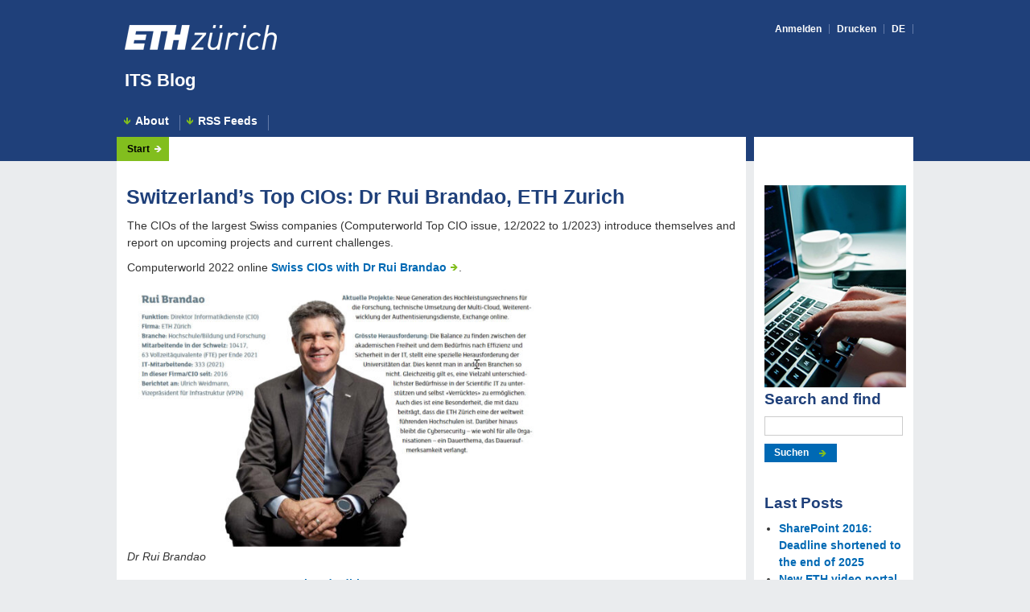

--- FILE ---
content_type: text/html; charset=UTF-8
request_url: https://blogs.ethz.ch/its/2023/03/09/switzerlands-top-cios-dr-rui-brandao-eth-zurich/
body_size: 34469
content:
<!DOCTYPE html>
<html lang="de-CH">
<head>
<meta charset="UTF-8">
<meta name="viewport" content="width=device-width, initial-scale=1">
<link rel="profile" href="http://gmpg.org/xfn/11">
<link rel="pingback" href="https://blogs.ethz.ch/its/xmlrpc.php">
<meta http-equiv="X-UA-Compatible" content="IE=Edge"/>
<meta name="apple-touch-fullscreen" content="YES"/>
<link rel="shortcut icon" href="images/favicon/kuppel_icon_c010.ico" type="image/x-icon"/>


<link rel="stylesheet" type="text/css" href="https://blogs.ethz.ch/its/wp-content/themes/eth/webappcd/css/base.css" media="all"/>
<link rel="stylesheet" type="text/css" href="https://blogs.ethz.ch/its/wp-content/themes/eth/webappcd/css/application.css" media="all"/>
<link rel="stylesheet" type="text/css" href="https://blogs.ethz.ch/its/wp-content/themes/eth/webappcd/css/basePrint.css" media="print"/>


<script type="text/javascript" src="https://blogs.ethz.ch/its/wp-content/themes/eth/webappcd/js/jquery.js"></script>
<script type="text/javascript" src="https://blogs.ethz.ch/its/wp-content/themes/eth/webappcd/js/jquery.matchHeight.js"></script>
<!--[if lt IE 9]> <script type="text/JavaScript" src="js/html5shiv.js"></script> <![endif]-->

<script type="text/javascript">
$( document ).ready(function() {

	// JavaScript Error Message will appear when JS is disabled
	$('#javaScriptEnabled').hide();
	
	$(function() {
			$('.column').matchHeight();
	});
});
</script>
<link rel="dns-prefetch" href="//tags.tiqcdn.com">
<title>Switzerland&#8217;s Top CIOs: Dr Rui Brandao, ETH Zurich &#8211; ITS Blog</title>
<meta name='robots' content='max-image-preview:large' />
<script type="text/javascript">
var utag_data = {
    "site_name": "ITS Blog",
    "site_description": "News and more...",
    "post_category": [
        "news"
    ],
    "post_tags": [
        "computerworld",
        "eth",
        "its-director",
        "rui-brandao",
        "switzerlands-top-cios"
    ],
    "page_type": "post",
    "post_id": 3143,
    "post_title": "Switzerland&#8217;s Top CIOs: Dr Rui Brandao, ETH Zurich",
    "post_author": "Sabine Hoffmann",
    "post_date": "2023\/03\/09",
    "edit_lock": [
        "1678358301:838"
    ],
    "edit_last": [
        "838"
    ],
    "oembed_26d2aae1fa043acd05508c4b1da0dbed": [
        "{{unknown}}"
    ],
    "user_role": "guest"
};
</script>
<link rel="alternate" type="application/rss+xml" title="ITS Blog &raquo; Feed" href="https://blogs.ethz.ch/its/feed/" />
<link rel="alternate" type="application/rss+xml" title="ITS Blog &raquo; Kommentar-Feed" href="https://blogs.ethz.ch/its/comments/feed/" />
<link rel="alternate" type="application/rss+xml" title="ITS Blog &raquo; Switzerland&#8217;s Top CIOs: Dr Rui Brandao, ETH Zurich-Kommentar-Feed" href="https://blogs.ethz.ch/its/2023/03/09/switzerlands-top-cios-dr-rui-brandao-eth-zurich/feed/" />
<link rel="alternate" title="oEmbed (JSON)" type="application/json+oembed" href="https://blogs.ethz.ch/its/wp-json/oembed/1.0/embed?url=https%3A%2F%2Fblogs.ethz.ch%2Fits%2F2023%2F03%2F09%2Fswitzerlands-top-cios-dr-rui-brandao-eth-zurich%2F" />
<link rel="alternate" title="oEmbed (XML)" type="text/xml+oembed" href="https://blogs.ethz.ch/its/wp-json/oembed/1.0/embed?url=https%3A%2F%2Fblogs.ethz.ch%2Fits%2F2023%2F03%2F09%2Fswitzerlands-top-cios-dr-rui-brandao-eth-zurich%2F&#038;format=xml" />
<style id='wp-img-auto-sizes-contain-inline-css' type='text/css'>
img:is([sizes=auto i],[sizes^="auto," i]){contain-intrinsic-size:3000px 1500px}
/*# sourceURL=wp-img-auto-sizes-contain-inline-css */
</style>
<style id='wp-emoji-styles-inline-css' type='text/css'>

	img.wp-smiley, img.emoji {
		display: inline !important;
		border: none !important;
		box-shadow: none !important;
		height: 1em !important;
		width: 1em !important;
		margin: 0 0.07em !important;
		vertical-align: -0.1em !important;
		background: none !important;
		padding: 0 !important;
	}
/*# sourceURL=wp-emoji-styles-inline-css */
</style>
<style id='wp-block-library-inline-css' type='text/css'>
:root{--wp-block-synced-color:#7a00df;--wp-block-synced-color--rgb:122,0,223;--wp-bound-block-color:var(--wp-block-synced-color);--wp-editor-canvas-background:#ddd;--wp-admin-theme-color:#007cba;--wp-admin-theme-color--rgb:0,124,186;--wp-admin-theme-color-darker-10:#006ba1;--wp-admin-theme-color-darker-10--rgb:0,107,160.5;--wp-admin-theme-color-darker-20:#005a87;--wp-admin-theme-color-darker-20--rgb:0,90,135;--wp-admin-border-width-focus:2px}@media (min-resolution:192dpi){:root{--wp-admin-border-width-focus:1.5px}}.wp-element-button{cursor:pointer}:root .has-very-light-gray-background-color{background-color:#eee}:root .has-very-dark-gray-background-color{background-color:#313131}:root .has-very-light-gray-color{color:#eee}:root .has-very-dark-gray-color{color:#313131}:root .has-vivid-green-cyan-to-vivid-cyan-blue-gradient-background{background:linear-gradient(135deg,#00d084,#0693e3)}:root .has-purple-crush-gradient-background{background:linear-gradient(135deg,#34e2e4,#4721fb 50%,#ab1dfe)}:root .has-hazy-dawn-gradient-background{background:linear-gradient(135deg,#faaca8,#dad0ec)}:root .has-subdued-olive-gradient-background{background:linear-gradient(135deg,#fafae1,#67a671)}:root .has-atomic-cream-gradient-background{background:linear-gradient(135deg,#fdd79a,#004a59)}:root .has-nightshade-gradient-background{background:linear-gradient(135deg,#330968,#31cdcf)}:root .has-midnight-gradient-background{background:linear-gradient(135deg,#020381,#2874fc)}:root{--wp--preset--font-size--normal:16px;--wp--preset--font-size--huge:42px}.has-regular-font-size{font-size:1em}.has-larger-font-size{font-size:2.625em}.has-normal-font-size{font-size:var(--wp--preset--font-size--normal)}.has-huge-font-size{font-size:var(--wp--preset--font-size--huge)}.has-text-align-center{text-align:center}.has-text-align-left{text-align:left}.has-text-align-right{text-align:right}.has-fit-text{white-space:nowrap!important}#end-resizable-editor-section{display:none}.aligncenter{clear:both}.items-justified-left{justify-content:flex-start}.items-justified-center{justify-content:center}.items-justified-right{justify-content:flex-end}.items-justified-space-between{justify-content:space-between}.screen-reader-text{border:0;clip-path:inset(50%);height:1px;margin:-1px;overflow:hidden;padding:0;position:absolute;width:1px;word-wrap:normal!important}.screen-reader-text:focus{background-color:#ddd;clip-path:none;color:#444;display:block;font-size:1em;height:auto;left:5px;line-height:normal;padding:15px 23px 14px;text-decoration:none;top:5px;width:auto;z-index:100000}html :where(.has-border-color){border-style:solid}html :where([style*=border-top-color]){border-top-style:solid}html :where([style*=border-right-color]){border-right-style:solid}html :where([style*=border-bottom-color]){border-bottom-style:solid}html :where([style*=border-left-color]){border-left-style:solid}html :where([style*=border-width]){border-style:solid}html :where([style*=border-top-width]){border-top-style:solid}html :where([style*=border-right-width]){border-right-style:solid}html :where([style*=border-bottom-width]){border-bottom-style:solid}html :where([style*=border-left-width]){border-left-style:solid}html :where(img[class*=wp-image-]){height:auto;max-width:100%}:where(figure){margin:0 0 1em}html :where(.is-position-sticky){--wp-admin--admin-bar--position-offset:var(--wp-admin--admin-bar--height,0px)}@media screen and (max-width:600px){html :where(.is-position-sticky){--wp-admin--admin-bar--position-offset:0px}}
/*wp_block_styles_on_demand_placeholder:697276beab9d3*/
/*# sourceURL=wp-block-library-inline-css */
</style>
<style id='classic-theme-styles-inline-css' type='text/css'>
/*! This file is auto-generated */
.wp-block-button__link{color:#fff;background-color:#32373c;border-radius:9999px;box-shadow:none;text-decoration:none;padding:calc(.667em + 2px) calc(1.333em + 2px);font-size:1.125em}.wp-block-file__button{background:#32373c;color:#fff;text-decoration:none}
/*# sourceURL=/wp-includes/css/classic-themes.min.css */
</style>
<link rel='stylesheet' id='webappcd-style-css' href='https://blogs.ethz.ch/its/wp-content/themes/eth/webappcd/style.css?ver=6.9' type='text/css' media='all' />
<script type="text/javascript" src="https://blogs.ethz.ch/its/wp-includes/js/jquery/jquery.min.js?ver=3.7.1" id="jquery-core-js"></script>
<script type="text/javascript" src="https://blogs.ethz.ch/its/wp-includes/js/jquery/jquery-migrate.min.js?ver=3.4.1" id="jquery-migrate-js"></script>
<link rel="https://api.w.org/" href="https://blogs.ethz.ch/its/wp-json/" /><link rel="alternate" title="JSON" type="application/json" href="https://blogs.ethz.ch/its/wp-json/wp/v2/posts/3143" /><link rel="EditURI" type="application/rsd+xml" title="RSD" href="https://blogs.ethz.ch/its/xmlrpc.php?rsd" />
<meta name="generator" content="WordPress 6.9" />
<link rel="canonical" href="https://blogs.ethz.ch/its/2023/03/09/switzerlands-top-cios-dr-rui-brandao-eth-zurich/" />
<link rel='shortlink' href='https://blogs.ethz.ch/its/?p=3143' />
</head>

<body  class="corp colSide withMainNavi">

<!-- Loading script asynchronously -->
<script type="text/javascript">
 (function(a,b,c,d){
 a='//tags.tiqcdn.com/utag/ethz/ethz-ch/prod/utag.js';
 b=document;c='script';d=b.createElement(c);d.src=a;d.type='text/java'+c;d.async=true;
 a=b.getElementsByTagName(c)[0];a.parentNode.insertBefore(d,a);
 })();
</script>
<!-- END: T-WP -->

<div id="bgHeader"></div>

<div id="wrapper">

	<a class="skip-link screen-reader-text" href="#content">zu Inhalt springen</a>

	<header id="header">
		<div id="headerLogo">
			<div id="logo">
				<div id="logoWeb"><a href="https://www.ethz.ch/de.html" target="_blank"><img alt="ETH Homepage" src="https://blogs.ethz.ch/its/wp-content/themes/eth/webappcd/images/eth_logo.png"/></a></div>
				<div id="logoPrint"><img alt="Logo der ETH Zürich" src="https://blogs.ethz.ch/its/wp-content/themes/eth/webappcd/images/eth_logo_kurz_schwarz_D_print_300dpi.png"/></div>
			</div>
			<div id="headlineBig">
				<p id="claim"><a href="https://blogs.ethz.ch/its/">ITS Blog</a></p></div>
			<nav id="metaNavi">
				<ul>
					<li><a href="https://blogs.ethz.ch/its/wp-login.php?action=shibboleth&#038;idp=preset">Anmelden</a></li>
										<li><a href="javascript:window.print()" id="print">Drucken</a></li>
										<li><a href="https://blogs.ethz.ch/id/" class="engl">
					DE					</a></li>
									</ul>
			</nav>
		</div>
					<!-- p class="site-description"></p -->
		
		<!--YS button class="menu-toggle" aria-controls="primary-	menu" aria-expanded="false"></button-->
			<nav id="mainNavi" class="menu-menu1-container"><ul id="menu-menu1" class="clearfix"><li id="menu-item-1013" class="first-menu-item menu-item menu-item-type-post_type menu-item-object-page menu-item-1013"><a href="https://blogs.ethz.ch/its/about/">About</a></li>
<li id="menu-item-1014" class="last-menu-item menu-item menu-item-type-post_type menu-item-object-page menu-item-1014"><a href="https://blogs.ethz.ch/its/rss-feeds/">RSS Feeds</a></li>
</ul></nav>	</header>

	<section id="content">
		<nav id="flowNavi">
			<ul>
				<li><a href="https://blogs.ethz.ch/its">Start</a></li>
			</ul>
		</nav>


	<section id="contentContainer" class="column">

		<article id="post-3143">
	<div class="contentTop">
				<h1>Switzerland&#8217;s Top CIOs: Dr Rui Brandao, ETH Zurich</h1>		<div class="inside">
					</div><!-- .entry-meta -->
			</div>

	<div class="contentMain" class="post-3143 post type-post status-publish format-standard hentry category-news tag-computerworld tag-eth tag-its-director tag-rui-brandao tag-switzerlands-top-cios">
	<div class="inside" id="post-3143">
		
<p>The CIOs of the largest Swiss companies (Computerworld Top CIO issue, 12/2022 to 1/2023) introduce themselves and report on upcoming projects and current challenges.</p>



<span id="more-3143"></span>



<p>Computerworld 2022 online <a href="https://www.computerworld.ch/business/schweizer-top-cios-rui-brandao-eth-zuerich-2656462.html" target="_blank" rel="noreferrer noopener">Swiss CIOs with Dr Rui Brandao</a>.</p>



<figure class="wp-block-image size-large is-resized is-style-default"><a href="https://blogs.ethz.ch/its/files/2023/03/Rui_Computerworld_2022.jpg"><img fetchpriority="high" decoding="async" src="https://blogs.ethz.ch/its/files/2023/03/Rui_Computerworld_2022-1024x640.jpg" alt="Dr Rui Brandao" class="wp-image-3146" width="512" height="320" srcset="https://blogs.ethz.ch/its/files/2023/03/Rui_Computerworld_2022-1024x640.jpg 1024w, https://blogs.ethz.ch/its/files/2023/03/Rui_Computerworld_2022-300x187.jpg 300w, https://blogs.ethz.ch/its/files/2023/03/Rui_Computerworld_2022-768x480.jpg 768w, https://blogs.ethz.ch/its/files/2023/03/Rui_Computerworld_2022-600x375.jpg 600w, https://blogs.ethz.ch/its/files/2023/03/Rui_Computerworld_2022.jpg 1460w" sizes="(max-width: 512px) 100vw, 512px" /></a><figcaption class="wp-element-caption"><em>Dr Rui Brandao</em></figcaption></figure>



<p>Computerworld Swiss CIO 2022 <a rel="noreferrer noopener" href="https://archiv.computerworld.ch/de/profiles/99b4f1bf9486/editions/3c79b25d7eb02bf77cb2" target="_blank">printed edition</a>, 15 December 2022</p>



<figure class="wp-block-image size-full is-resized is-style-default"><a href="https://blogs.ethz.ch/its/files/2023/03/Computerworld_2022_Titelblatt_2.jpg"><img decoding="async" src="https://blogs.ethz.ch/its/files/2023/03/Computerworld_2022_Titelblatt_2.jpg" alt="Computerworld Swiss CIO 2022 printed edition" class="wp-image-3147" width="330" height="467" srcset="https://blogs.ethz.ch/its/files/2023/03/Computerworld_2022_Titelblatt_2.jpg 660w, https://blogs.ethz.ch/its/files/2023/03/Computerworld_2022_Titelblatt_2-212x300.jpg 212w, https://blogs.ethz.ch/its/files/2023/03/Computerworld_2022_Titelblatt_2-600x849.jpg 600w" sizes="(max-width: 330px) 100vw, 330px" /></a></figure>



<h2 class="wp-block-heading">Contact</h2>



<p>Dr Rui Brandao, ITS Director, Head Office, <a href="https://ethz.ch/staffnet/en/organisation/departments/it-services.html" target="_blank" rel="noreferrer noopener">IT Services</a></p>
			<p>
				<span class="posted-on">erstellt am <a href="https://blogs.ethz.ch/its/2023/03/09/switzerlands-top-cios-dr-rui-brandao-eth-zurich/" rel="bookmark"><time class="updated" datetime="2023-03-09T11:36:40+01:00">09.03.2023</time></a></span><span class="byline"> von <span class="author vcard"><a class="url fn n" href="https://blogs.ethz.ch/its/author/sabineho/">Sabine Hoffmann</a></span></span><br> <span class="cat-links">in <a href="https://blogs.ethz.ch/its/category/news/" rel="category tag">News</a></span> <span class="tags-links">Schlagwörter: <a href="https://blogs.ethz.ch/its/tag/computerworld/" rel="tag">Computerworld</a>,<a href="https://blogs.ethz.ch/its/tag/eth/" rel="tag">ETH</a>,<a href="https://blogs.ethz.ch/its/tag/its-director/" rel="tag">ITS Director</a>,<a href="https://blogs.ethz.ch/its/tag/rui-brandao/" rel="tag">Rui Brandao</a>,<a href="https://blogs.ethz.ch/its/tag/switzerlands-top-cios/" rel="tag">Switzerland&#039;s Top CIOs</a></span>			</p>
				</div>
	</div><!-- #post-## -->
</article>

<div id="comments" class="comments-area">
	<div class="inside">

		<div id="respond" class="comment-respond">
		<h3 id="reply-title" class="comment-reply-title">Hinterlassen Sie eine Antwort <small><a rel="nofollow" id="cancel-comment-reply-link" href="/its/2023/03/09/switzerlands-top-cios-dr-rui-brandao-eth-zurich/#respond" style="display:none;">Antwort abbrechen</a></small></h3><form action="https://blogs.ethz.ch/its/wp-comments-post.php" method="post" id="commentform" class="comment-form"><p class="comment-notes"><span id="email-notes">Ihre E-Mail-Adresse wird nicht veröffentlicht.</span> <span class="required-field-message">Erforderliche Felder sind mit <span class="required">*</span> markiert</span></p><p class="comment-form-comment"><label for="comment">Kommentar <span class="required">*</span></label> <textarea id="comment" name="comment" cols="45" rows="8" maxlength="65525" required></textarea></p><p class="comment-form-author"><label for="author">Name <span class="required">*</span></label> <input id="author" name="author" type="text" value="" size="30" maxlength="245" autocomplete="name" required /></p>
<p class="comment-form-email"><label for="email">E-Mail <span class="required">*</span></label> <input id="email" name="email" type="email" value="" size="30" maxlength="100" aria-describedby="email-notes" autocomplete="email" required /></p>
<p class="comment-form-url"><label for="url">Website</label> <input id="url" name="url" type="url" value="" size="30" maxlength="200" autocomplete="url" /></p>
<p class="form-submit"><input name="submit" type="submit" id="submit" class="submit" value="Kommentar abschicken" /> <input type='hidden' name='comment_post_ID' value='3143' id='comment_post_ID' />
<input type='hidden' name='comment_parent' id='comment_parent' value='0' />
</p><p style="display: none;"><input type="hidden" id="akismet_comment_nonce" name="akismet_comment_nonce" value="394fdd1c05" /></p><p style="display: none !important;" class="akismet-fields-container" data-prefix="ak_"><label>&#916;<textarea name="ak_hp_textarea" cols="45" rows="8" maxlength="100"></textarea></label><input type="hidden" id="ak_js_1" name="ak_js" value="32"/><script>document.getElementById( "ak_js_1" ).setAttribute( "value", ( new Date() ).getTime() );</script></p></form>	</div><!-- #respond -->
	<p class="akismet_comment_form_privacy_notice">This site uses Akismet to reduce spam. <a href="https://akismet.com/privacy/" target="_blank" rel="nofollow noopener">Learn how your comment data is processed.</a></p>	</div>
</div><!-- #comments -->
<div class="inside">
	<nav class="navigation post-navigation" aria-label="Beiträge">
		<h2 class="screen-reader-text">Beitrags-Navigation</h2>
		<div class="nav-links"><div class="nav-previous"><a href="https://blogs.ethz.ch/its/2022/12/05/making-of-insideout-no-29/" rel="prev"><p class="no-margin-bottom"><span class="screen-reader-text">Vorheriger Post:</span> <span class="post-title">Making of inside|out No. 29</span></p></a></div><div class="nav-next"><a href="https://blogs.ethz.ch/its/2023/03/13/information-security-e-learning-update/" rel="next"><p class="no-margin-bottom"><span class="screen-reader-text">Nächster Post:</span> <span class="post-title">Information security E-Learning update</span></p></a></div></div>
	</nav></div>
	</section>


<section id="contentContainerSide" class="column">
	<div class="inside">
	<div class="float-right"><img src="https://blogs.ethz.ch/id/files/2019/07/bild_003.png" border="0"/></div><section id="search-2" class="widget widget_search"><h2 class="widget-title">Search and find</h2>
<form role="search" method="get" class="search-form" action="https://blogs.ethz.ch/its/">
	<input type="search" class="search-field" value="" name="s" style="margin-bottom:10px;" />
	<input type="submit" class="search-submit" value="Suchen">
</form>
</section>
		<section id="recent-posts-2" class="widget widget_recent_entries">
		<h2 class="widget-title">Last Posts</h2>
		<ul>
											<li>
					<a href="https://blogs.ethz.ch/its/2025/11/06/sharepoint-2016-deadline-shortened-to-the-end-of-2025/">SharePoint 2016: Deadline shortened to the end of 2025</a>
									</li>
											<li>
					<a href="https://blogs.ethz.ch/its/2025/10/06/new-eth-video-portal/">New ETH video portal</a>
									</li>
											<li>
					<a href="https://blogs.ethz.ch/its/2025/09/24/staying-safe-with-ai-new-guidelines-at-eth-zurich/">Staying safe with AI: New guidelines at ETH Zurich</a>
									</li>
											<li>
					<a href="https://blogs.ethz.ch/its/2025/09/15/eth-it-start-boost-with-onboarding-brochures/">ETH-IT Start-Boost with onboarding brochures</a>
									</li>
											<li>
					<a href="https://blogs.ethz.ch/its/2025/09/10/secure-and-connected-your-it-start-at-eth-begins/">Secure and connected: your IT start at ETH begins</a>
									</li>
					</ul>

		</section><section id="tag_cloud-3" class="widget widget_tag_cloud"><h2 class="widget-title">Tags</h2><div class="tagcloud"><a href="https://blogs.ethz.ch/its/tag/application-development/" class="tag-cloud-link tag-link-185773 tag-link-position-1" style="font-size: 8pt;" aria-label="application development (4 Einträge)">application development</a>
<a href="https://blogs.ethz.ch/its/tag/apprenticeship/" class="tag-cloud-link tag-link-209408 tag-link-position-2" style="font-size: 9.1789473684211pt;" aria-label="apprenticeship (5 Einträge)">apprenticeship</a>
<a href="https://blogs.ethz.ch/its/tag/collaboration/" class="tag-cloud-link tag-link-3249 tag-link-position-3" style="font-size: 9.1789473684211pt;" aria-label="collaboration (5 Einträge)">collaboration</a>
<a href="https://blogs.ethz.ch/its/tag/eth/" class="tag-cloud-link tag-link-157 tag-link-position-4" style="font-size: 12.421052631579pt;" aria-label="ETH (9 Einträge)">ETH</a>
<a href="https://blogs.ethz.ch/its/tag/eth-history/" class="tag-cloud-link tag-link-261295 tag-link-position-5" style="font-size: 13.6pt;" aria-label="ETH history (11 Einträge)">ETH history</a>
<a href="https://blogs.ethz.ch/its/tag/eth-library/" class="tag-cloud-link tag-link-237594 tag-link-position-6" style="font-size: 9.1789473684211pt;" aria-label="ETH Library (5 Einträge)">ETH Library</a>
<a href="https://blogs.ethz.ch/its/tag/hpc/" class="tag-cloud-link tag-link-888 tag-link-position-7" style="font-size: 8pt;" aria-label="HPC (4 Einträge)">HPC</a>
<a href="https://blogs.ethz.ch/its/tag/informatiktage/" class="tag-cloud-link tag-link-204622 tag-link-position-8" style="font-size: 9.1789473684211pt;" aria-label="Informatiktage (5 Einträge)">Informatiktage</a>
<a href="https://blogs.ethz.ch/its/tag/informatiktage-2021/" class="tag-cloud-link tag-link-296433 tag-link-position-9" style="font-size: 9.1789473684211pt;" aria-label="Informatiktage 2021 (5 Einträge)">Informatiktage 2021</a>
<a href="https://blogs.ethz.ch/its/tag/information-security/" class="tag-cloud-link tag-link-1704 tag-link-position-10" style="font-size: 10.210526315789pt;" aria-label="Information Security (6 Einträge)">Information Security</a>
<a href="https://blogs.ethz.ch/its/tag/insideout/" class="tag-cloud-link tag-link-104205 tag-link-position-11" style="font-size: 13.6pt;" aria-label="inside|out (11 Einträge)">inside|out</a>
<a href="https://blogs.ethz.ch/its/tag/insideout-newsletter/" class="tag-cloud-link tag-link-237161 tag-link-position-12" style="font-size: 10.947368421053pt;" aria-label="inside|out newsletter (7 Einträge)">inside|out newsletter</a>
<a href="https://blogs.ethz.ch/its/tag/iso/" class="tag-cloud-link tag-link-46901 tag-link-position-13" style="font-size: 8pt;" aria-label="ISO (4 Einträge)">ISO</a>
<a href="https://blogs.ethz.ch/its/tag/it-womeneth/" class="tag-cloud-link tag-link-261303 tag-link-position-14" style="font-size: 10.947368421053pt;" aria-label="IT-Women@ETH (7 Einträge)">IT-Women@ETH</a>
<a href="https://blogs.ethz.ch/its/tag/it-find/" class="tag-cloud-link tag-link-260185 tag-link-position-15" style="font-size: 13.010526315789pt;" aria-label="IT Find (10 Einträge)">IT Find</a>
<a href="https://blogs.ethz.ch/its/tag/it-news-at-eth-zurich/" class="tag-cloud-link tag-link-185868 tag-link-position-16" style="font-size: 10.210526315789pt;" aria-label="IT News at ETH Zurich (6 Einträge)">IT News at ETH Zurich</a>
<a href="https://blogs.ethz.ch/its/tag/it-procurement-portfolio/" class="tag-cloud-link tag-link-104218 tag-link-position-17" style="font-size: 8pt;" aria-label="IT Procurement &amp; Portfolio (4 Einträge)">IT Procurement &amp; Portfolio</a>
<a href="https://blogs.ethz.ch/its/tag/it-puzzle/" class="tag-cloud-link tag-link-257708 tag-link-position-18" style="font-size: 11.684210526316pt;" aria-label="IT Puzzle (8 Einträge)">IT Puzzle</a>
<a href="https://blogs.ethz.ch/its/tag/it-security/" class="tag-cloud-link tag-link-3163 tag-link-position-19" style="font-size: 12.421052631579pt;" aria-label="IT security (9 Einträge)">IT security</a>
<a href="https://blogs.ethz.ch/its/tag/it-security-initiative/" class="tag-cloud-link tag-link-179839 tag-link-position-20" style="font-size: 9.1789473684211pt;" aria-label="IT Security Initiative (5 Einträge)">IT Security Initiative</a>
<a href="https://blogs.ethz.ch/its/tag/it-services/" class="tag-cloud-link tag-link-20421 tag-link-position-21" style="font-size: 22pt;" aria-label="IT Services (44 Einträge)">IT Services</a>
<a href="https://blogs.ethz.ch/its/tag/its-history/" class="tag-cloud-link tag-link-261290 tag-link-position-22" style="font-size: 11.684210526316pt;" aria-label="ITS History (8 Einträge)">ITS History</a>
<a href="https://blogs.ethz.ch/its/tag/its-mms/" class="tag-cloud-link tag-link-185801 tag-link-position-23" style="font-size: 10.210526315789pt;" aria-label="ITS MMS (6 Einträge)">ITS MMS</a>
<a href="https://blogs.ethz.ch/its/tag/its-multimedia-services/" class="tag-cloud-link tag-link-171532 tag-link-position-24" style="font-size: 9.1789473684211pt;" aria-label="ITS Multimedia Services (5 Einträge)">ITS Multimedia Services</a>
<a href="https://blogs.ethz.ch/its/tag/its-ppf/" class="tag-cloud-link tag-link-185765 tag-link-position-25" style="font-size: 10.210526315789pt;" aria-label="ITS PPF (6 Einträge)">ITS PPF</a>
<a href="https://blogs.ethz.ch/its/tag/its-s4d/" class="tag-cloud-link tag-link-185733 tag-link-position-26" style="font-size: 8pt;" aria-label="ITS S4D (4 Einträge)">ITS S4D</a>
<a href="https://blogs.ethz.ch/its/tag/its-service-desk/" class="tag-cloud-link tag-link-176225 tag-link-position-27" style="font-size: 14.042105263158pt;" aria-label="ITS Service desk (12 Einträge)">ITS Service desk</a>
<a href="https://blogs.ethz.ch/its/tag/its-sis/" class="tag-cloud-link tag-link-176249 tag-link-position-28" style="font-size: 11.684210526316pt;" aria-label="ITS SIS (8 Einträge)">ITS SIS</a>
<a href="https://blogs.ethz.ch/its/tag/its-software-services/" class="tag-cloud-link tag-link-210057 tag-link-position-29" style="font-size: 9.1789473684211pt;" aria-label="ITS Software Services (5 Einträge)">ITS Software Services</a>
<a href="https://blogs.ethz.ch/its/tag/its-sws/" class="tag-cloud-link tag-link-185753 tag-link-position-30" style="font-size: 10.210526315789pt;" aria-label="ITS SWS (6 Einträge)">ITS SWS</a>
<a href="https://blogs.ethz.ch/its/tag/it-training/" class="tag-cloud-link tag-link-3132 tag-link-position-31" style="font-size: 11.684210526316pt;" aria-label="IT Training (8 Einträge)">IT Training</a>
<a href="https://blogs.ethz.ch/its/tag/it-training-lab/" class="tag-cloud-link tag-link-210069 tag-link-position-32" style="font-size: 14.042105263158pt;" aria-label="IT Training Lab (12 Einträge)">IT Training Lab</a>
<a href="https://blogs.ethz.ch/its/tag/leonhard-med/" class="tag-cloud-link tag-link-204609 tag-link-position-33" style="font-size: 10.210526315789pt;" aria-label="Leonhard Med (6 Einträge)">Leonhard Med</a>
<a href="https://blogs.ethz.ch/its/tag/making-of/" class="tag-cloud-link tag-link-237620 tag-link-position-34" style="font-size: 9.1789473684211pt;" aria-label="Making of (5 Einträge)">Making of</a>
<a href="https://blogs.ethz.ch/its/tag/multimedia-services/" class="tag-cloud-link tag-link-2836 tag-link-position-35" style="font-size: 10.210526315789pt;" aria-label="Multimedia Services (6 Einträge)">Multimedia Services</a>
<a href="https://blogs.ethz.ch/its/tag/newsletter-insideout/" class="tag-cloud-link tag-link-141882 tag-link-position-36" style="font-size: 14.631578947368pt;" aria-label="Newsletter inside|out (13 Einträge)">Newsletter inside|out</a>
<a href="https://blogs.ethz.ch/its/tag/polybox/" class="tag-cloud-link tag-link-104207 tag-link-position-37" style="font-size: 10.210526315789pt;" aria-label="polybox (6 Einträge)">polybox</a>
<a href="https://blogs.ethz.ch/its/tag/protect-your-brainwork/" class="tag-cloud-link tag-link-179840 tag-link-position-38" style="font-size: 10.947368421053pt;" aria-label="Protect your brainwork (7 Einträge)">Protect your brainwork</a>
<a href="https://blogs.ethz.ch/its/tag/refine/" class="tag-cloud-link tag-link-179730 tag-link-position-39" style="font-size: 8pt;" aria-label="refine (4 Einträge)">refine</a>
<a href="https://blogs.ethz.ch/its/tag/research-data-management/" class="tag-cloud-link tag-link-185822 tag-link-position-40" style="font-size: 10.210526315789pt;" aria-label="Research data management (6 Einträge)">Research data management</a>
<a href="https://blogs.ethz.ch/its/tag/scientific-it-services/" class="tag-cloud-link tag-link-104150 tag-link-position-41" style="font-size: 16.252631578947pt;" aria-label="Scientific IT Services (17 Einträge)">Scientific IT Services</a>
<a href="https://blogs.ethz.ch/its/tag/vocational-training/" class="tag-cloud-link tag-link-176279 tag-link-position-42" style="font-size: 8pt;" aria-label="vocational training (4 Einträge)">vocational training</a>
<a href="https://blogs.ethz.ch/its/tag/vpn/" class="tag-cloud-link tag-link-2851 tag-link-position-43" style="font-size: 10.947368421053pt;" aria-label="VPN (7 Einträge)">VPN</a>
<a href="https://blogs.ethz.ch/its/tag/wi-fi/" class="tag-cloud-link tag-link-46877 tag-link-position-44" style="font-size: 9.1789473684211pt;" aria-label="Wi-Fi (5 Einträge)">Wi-Fi</a>
<a href="https://blogs.ethz.ch/its/tag/zoom/" class="tag-cloud-link tag-link-256 tag-link-position-45" style="font-size: 9.1789473684211pt;" aria-label="Zoom (5 Einträge)">Zoom</a></div>
</section>	</div>
</section>

	</div><!-- #content -->
</div><!-- #page -->

<footer id="footer">
  <ul id="footerLinks">
    <li><a href=" https://blogs.ethz.ch/its/imprint/ " class="path" target="_blank">Impressum</a></li>
  </ul>
  <ul id="copyright">
    <li> © <a class="path" href="https://www.ethz.ch/" target="_blank">2014 ETH Zürich</a></li>
  </ul>
</footer>

<script type="speculationrules">
{"prefetch":[{"source":"document","where":{"and":[{"href_matches":"/its/*"},{"not":{"href_matches":["/its/wp-*.php","/its/wp-admin/*","/its/files/*","/its/wp-content/*","/its/wp-content/plugins/*","/its/wp-content/themes/eth/webappcd/*","/its/*\\?(.+)"]}},{"not":{"selector_matches":"a[rel~=\"nofollow\"]"}},{"not":{"selector_matches":".no-prefetch, .no-prefetch a"}}]},"eagerness":"conservative"}]}
</script>
<script type="text/javascript" src="https://blogs.ethz.ch/its/wp-content/themes/eth/webappcd/js/navigation.js?ver=20151215" id="webappcd-navigation-js"></script>
<script type="text/javascript" src="https://blogs.ethz.ch/its/wp-content/themes/eth/webappcd/js/skip-link-focus-fix.js?ver=20151215" id="webappcd-skip-link-focus-fix-js"></script>
<script type="text/javascript" src="https://blogs.ethz.ch/its/wp-includes/js/comment-reply.min.js?ver=6.9" id="comment-reply-js" async="async" data-wp-strategy="async" fetchpriority="low"></script>
<script defer type="text/javascript" src="https://blogs.ethz.ch/its/wp-content/plugins/akismet/_inc/akismet-frontend.js?ver=1765269843" id="akismet-frontend-js"></script>
<script id="wp-emoji-settings" type="application/json">
{"baseUrl":"https://s.w.org/images/core/emoji/17.0.2/72x72/","ext":".png","svgUrl":"https://s.w.org/images/core/emoji/17.0.2/svg/","svgExt":".svg","source":{"concatemoji":"https://blogs.ethz.ch/its/wp-includes/js/wp-emoji-release.min.js?ver=6.9"}}
</script>
<script type="module">
/* <![CDATA[ */
/*! This file is auto-generated */
const a=JSON.parse(document.getElementById("wp-emoji-settings").textContent),o=(window._wpemojiSettings=a,"wpEmojiSettingsSupports"),s=["flag","emoji"];function i(e){try{var t={supportTests:e,timestamp:(new Date).valueOf()};sessionStorage.setItem(o,JSON.stringify(t))}catch(e){}}function c(e,t,n){e.clearRect(0,0,e.canvas.width,e.canvas.height),e.fillText(t,0,0);t=new Uint32Array(e.getImageData(0,0,e.canvas.width,e.canvas.height).data);e.clearRect(0,0,e.canvas.width,e.canvas.height),e.fillText(n,0,0);const a=new Uint32Array(e.getImageData(0,0,e.canvas.width,e.canvas.height).data);return t.every((e,t)=>e===a[t])}function p(e,t){e.clearRect(0,0,e.canvas.width,e.canvas.height),e.fillText(t,0,0);var n=e.getImageData(16,16,1,1);for(let e=0;e<n.data.length;e++)if(0!==n.data[e])return!1;return!0}function u(e,t,n,a){switch(t){case"flag":return n(e,"\ud83c\udff3\ufe0f\u200d\u26a7\ufe0f","\ud83c\udff3\ufe0f\u200b\u26a7\ufe0f")?!1:!n(e,"\ud83c\udde8\ud83c\uddf6","\ud83c\udde8\u200b\ud83c\uddf6")&&!n(e,"\ud83c\udff4\udb40\udc67\udb40\udc62\udb40\udc65\udb40\udc6e\udb40\udc67\udb40\udc7f","\ud83c\udff4\u200b\udb40\udc67\u200b\udb40\udc62\u200b\udb40\udc65\u200b\udb40\udc6e\u200b\udb40\udc67\u200b\udb40\udc7f");case"emoji":return!a(e,"\ud83e\u1fac8")}return!1}function f(e,t,n,a){let r;const o=(r="undefined"!=typeof WorkerGlobalScope&&self instanceof WorkerGlobalScope?new OffscreenCanvas(300,150):document.createElement("canvas")).getContext("2d",{willReadFrequently:!0}),s=(o.textBaseline="top",o.font="600 32px Arial",{});return e.forEach(e=>{s[e]=t(o,e,n,a)}),s}function r(e){var t=document.createElement("script");t.src=e,t.defer=!0,document.head.appendChild(t)}a.supports={everything:!0,everythingExceptFlag:!0},new Promise(t=>{let n=function(){try{var e=JSON.parse(sessionStorage.getItem(o));if("object"==typeof e&&"number"==typeof e.timestamp&&(new Date).valueOf()<e.timestamp+604800&&"object"==typeof e.supportTests)return e.supportTests}catch(e){}return null}();if(!n){if("undefined"!=typeof Worker&&"undefined"!=typeof OffscreenCanvas&&"undefined"!=typeof URL&&URL.createObjectURL&&"undefined"!=typeof Blob)try{var e="postMessage("+f.toString()+"("+[JSON.stringify(s),u.toString(),c.toString(),p.toString()].join(",")+"));",a=new Blob([e],{type:"text/javascript"});const r=new Worker(URL.createObjectURL(a),{name:"wpTestEmojiSupports"});return void(r.onmessage=e=>{i(n=e.data),r.terminate(),t(n)})}catch(e){}i(n=f(s,u,c,p))}t(n)}).then(e=>{for(const n in e)a.supports[n]=e[n],a.supports.everything=a.supports.everything&&a.supports[n],"flag"!==n&&(a.supports.everythingExceptFlag=a.supports.everythingExceptFlag&&a.supports[n]);var t;a.supports.everythingExceptFlag=a.supports.everythingExceptFlag&&!a.supports.flag,a.supports.everything||((t=a.source||{}).concatemoji?r(t.concatemoji):t.wpemoji&&t.twemoji&&(r(t.twemoji),r(t.wpemoji)))});
//# sourceURL=https://blogs.ethz.ch/its/wp-includes/js/wp-emoji-loader.min.js
/* ]]> */
</script>

</body>
</html>


--- FILE ---
content_type: text/css
request_url: https://blogs.ethz.ch/its/wp-content/themes/eth/webappcd/css/formalize.css
body_size: 7704
content:

input[type="search"]::-webkit-search-decoration {
  display: none;
}

input:invalid,
button:invalid,
a.button:invalid,
select:invalid,
textarea:invalid {
  -webkit-box-shadow: none;
  -moz-box-shadow: none;
  box-shadow: none;
}
input:focus,
button:focus,
a.button:focus,
select:focus,
textarea:focus {
  -webkit-box-shadow: #0066ff 0 0 5px 0;
  -moz-box-shadow: #0066ff 0 0 5px 0;
  box-shadow: #0066ff 0 0 5px 0;
  z-index: 1;
}

input[type="file"]:focus, 
input[type="file"]:active,
input[type="radio"]:focus,
input[type="radio"]:active,
input[type="checkbox"]:focus,
input[type="checkbox"]:active {
  -webkit-box-shadow: none;
  -moz-box-shadow: none;
  box-shadow: none;
}

button,
a.button,
input[type="reset"],
input[type="submit"],
input[type="button"] {
  -webkit-appearance: none;
  -webkit-background-clip: padding;
  -moz-background-clip: padding;
  background-clip: padding-box;
  background: #dddddd url('../images/button.png?1298351022') repeat-x;
  /* border: 1px solid;
  border-color: #dddddd #bbbbbb #999999;
  */
  border: none;
  cursor: pointer;
  color: #333333;
  display: inline-block;
  font-family: Helvetica, Arial, FreeSans, sans-serif;
  font-weight: bold;
  font-size: 12px;
  line-height: 13px;
  outline: 0;
  overflow: visible;
  margin: 0;
  padding: 0;
  text-decoration: none;
  vertical-align: top;
  text-align: left;
  width: auto;
  *padding-top: 2px;
  *padding-bottom: 0;
}
button:hover,
a.button:hover,
input[type="reset"]:hover,
input[type="submit"]:hover,
input[type="button"]:hover {
  text-decoration: none;
}
button:active,
a.button:active,
input[type="reset"]:active,
input[type="submit"]:active,
input[type="button"]:active {
	/*
  background-image: -webkit-gradient(linear, 50% 0%, 50% 100%, color-stop(0%, #dddddd), color-stop(100%, #eeeeee));
  background-image: -webkit-linear-gradient(#dddddd, #eeeeee);
  background-image: -moz-linear-gradient(#dddddd, #eeeeee);
  background-image: -o-linear-gradient(#dddddd, #eeeeee);
  background-image: linear-gradient(#dddddd, #eeeeee);
  -webkit-box-shadow: inset rgba(0, 0, 0, 0.25) 0 1px 2px 0;
  -moz-box-shadow: inset rgba(0, 0, 0, 0.25) 0 1px 2px 0;
  box-shadow: inset rgba(0, 0, 0, 0.25) 0 1px 2px 0;
  border-color: #999999 #bbbbbb #dddddd;
  */
}
button::-moz-focus-inner,
a.button::-moz-focus-inner,
input[type="reset"]::-moz-focus-inner,
input[type="submit"]::-moz-focus-inner,
input[type="button"]::-moz-focus-inner {
  border: 0;
  padding: 0;
}

a.button {
  *padding-bottom: 3px;
}

button {
  *padding-top: 1px;
  *padding-bottom: 1px;
}
input[type="radio"],
input[type="checkbox"] {
	display: inline-block;
	margin-right: 5px;
}
textarea,
select,
input[type="date"],
input[type="datetime"],
input[type="datetime-local"],
input[type="email"],
input[type="month"],
input[type="number"],
input[type="password"],
input[type="search"],
input[type="tel"],
input[type="text"],
input[type="time"],
input[type="url"],
input[type="week"] {
  -webkit-box-sizing: border-box;
  -moz-box-sizing: border-box;
  box-sizing: border-box;
  -webkit-background-clip: padding;
  -moz-background-clip: padding;
  background-clip: padding-box;
  
  -webkit-border-radius: 0;
  -moz-border-radius: 0;
  -ms-border-radius: 0;
  -o-border-radius: 0;
  border-radius: 0;
  
  -webkit-appearance: none;
  background-color: white;
  border: 1px solid;
  border-color: #ccc #ccc #ccc;
  color: black;
  outline: 0;
  margin: 0;
  padding: 3px 3px;
  text-align: left;
  font-family: Helvetica, Arial, FreeSans, sans-serif;
  font-size: 12px;
  line-height: 14px;
  height: 24px;
  vertical-align: top;
  *padding-top: 2px;
  *padding-bottom: 1px;
  *height: auto;
}
textarea[disabled],
select[disabled],
input[type="date"][disabled],
input[type="datetime"][disabled],
input[type="datetime-local"][disabled],
input[type="email"][disabled],
input[type="month"][disabled],
input[type="number"][disabled],
input[type="password"][disabled],
input[type="search"][disabled],
input[type="tel"][disabled],
input[type="text"][disabled],
input[type="time"][disabled],
input[type="url"][disabled],
input[type="week"][disabled] {
  background-color: #eeeeee;
}

button[disabled],
input[disabled],
select[disabled],
select[disabled] option,
select[disabled] optgroup,
textarea[disabled],
a.button_disabled {
  -webkit-box-shadow: none;
  -moz-box-shadow: none;
  box-shadow: none;
  -moz-user-select: -moz-none;
  -webkit-user-select: none;
  -khtml-user-select: none;
  user-select: none;
  color: #888888;
  cursor: default;
}

input::-webkit-input-placeholder,
textarea::-webkit-input-placeholder {
  color: #888888;
}

input:-moz-placeholder,
textarea:-moz-placeholder {
  color: #888888;
}

input.placeholder_text,
textarea.placeholder_text {
  color: #888888;
}

textarea,
select[size],
select[multiple] {
  height: auto;
}

select[size="0"],
select[size="1"] {
  height: 24px; /* vorher:1.8em, mod LA, 2015-12-07 */
  *height: auto;
}

@media (-webkit-min-device-pixel-ratio: 0) {
  select[size],
  select[multiple],
  select[multiple][size] {
    background-image: none;
    padding-right: 3px;
  }

  select,
  select[size="0"],
  select[size="1"] {
    background-image: url([data-uri]);
    background-repeat: no-repeat;
    background-position: right center;
    padding-right: 20px;
  }

  ::-webkit-validation-bubble-message {
    -webkit-box-shadow: none;
    box-shadow: none;
    background: -webkit-gradient(linear, left top, left bottom, color-stop(0, #666666), color-stop(1, black));
    border: 0;
    color: white;
    font: 13px/17px "Lucida Grande", Arial, "Liberation Sans", FreeSans, sans-serif;
    overflow: hidden;
    padding: 15px 15px 17px;
    text-shadow: black 0 0 1px;
    min-height: 16px;
  }

  ::-webkit-validation-bubble-arrow,
  ::-webkit-validation-bubble-top-outer-arrow,
  ::-webkit-validation-bubble-top-inner-arrow {
    -webkit-box-shadow: none;
    box-shadow: none;
    background: #666666;
    border-color: #666666;
  }
}
textarea {
  min-height: 40px;
  overflow: auto;
  resize: vertical;
  width: 100%;
}

optgroup {
  color: black;
  font-style: normal;
  font-weight: normal;
  font-family: Helvetica, Arial, FreeSans, sans-serif;
}
optgroup::-moz-focus-inner {
  border: 0;
  padding: 0;
}

.ie6_button,
* html button,
* html a.button {
  background: #dddddd url('../images/button.png?1298351022') repeat-x;
  border: 1px solid;
  border-color: #dddddd #bbbbbb #999999;
  cursor: pointer;
  color: #333333;
  font-family: Helvetica, Arial, FreeSans, sans-serif;
  font-weight: bold;
  font-size: 12px;
  line-height: 13px;
  padding: 2px 10px 0;
  text-decoration: none;
  overflow: visible;
  vertical-align: top;
  width: auto;
}

* html a.button {
  position: relative;
  top: 3px;
  padding-bottom: 2px;
}

* html button {
  padding-top: 1px;
  padding-bottom: 1px;
}

.ie6_input,
* html textarea,
* html select {
  background: white;
  border: 1px solid;
  border-color: #848484 #c1c1c1 #e1e1e1;
  color: black;
  padding: 2px 3px 1px;
  font-family: Helvetica, Arial, FreeSans, sans-serif;
  font-weight: bold;
  font-size: 12px;
  line-height: 13px;
  vertical-align: top;
}

* html select {
  margin-top: 1px;
}

.placeholder_text,
.ie6_input_disabled,
.ie6_button_disabled {
  color: #888888;
}

.ie6_input_disabled {
  background: #eeeeee;
}
